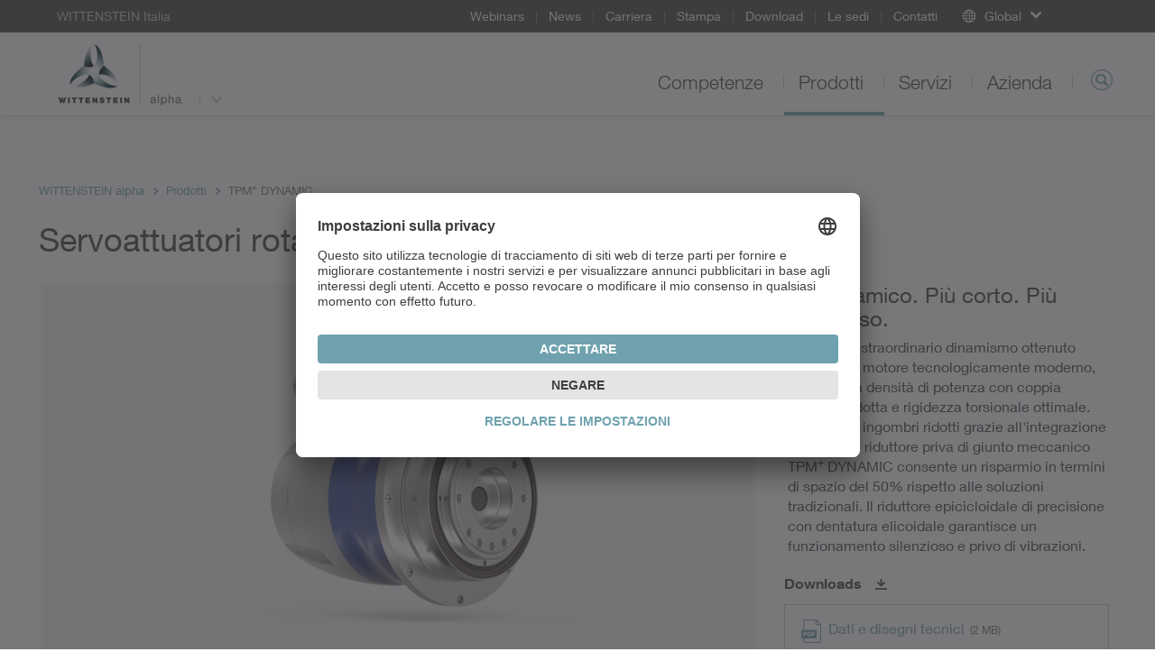

--- FILE ---
content_type: text/html; charset=utf-8
request_url: https://alpha.wittenstein.it/prodotti/servoattuatori-rotativi-tpm-dynamic/
body_size: 14581
content:
<!DOCTYPE html>
<html dir="ltr" lang="it-IT">
<head>

<meta charset="utf-8">
<!-- 
	This website is powered by TYPO3 - inspiring people to share!
	TYPO3 is a free open source Content Management Framework initially created by Kasper Skaarhoj and licensed under GNU/GPL.
	TYPO3 is copyright 1998-2026 of Kasper Skaarhoj. Extensions are copyright of their respective owners.
	Information and contribution at https://typo3.org/
-->

<base href="/">
<link rel="icon" href="/typo3conf/ext/udg_template/Resources/Public/Images/favicon.ico" type="image/vnd.microsoft.icon">
<title>Servoattuatori rotativi TPM+ DYNAMIC - WITTENSTEIN alpha</title>
<meta name="generator" content="TYPO3 CMS" />
<meta name="description" content="Servoattuatori rotativi TPM+ DYNAMIC: Più produttività, grazie a dinamicità ed efficienza Ingombri ridotti e funzionamento silenzioso." />
<meta name="twitter:card" content="summary" />
<meta name="google-site-verification" content="4QP3h74ViHp6zxC2fLDEJhF8IoFT5OPJ_AaKIf8EsCk" />


<!--[if IE 9]><link rel="stylesheet" href="/typo3conf/ext/udg_template/Resources/Public/Css/ie9.min.css?1762877135" media="all"><![endif]-->
<link rel="stylesheet" href="/typo3conf/ext/udg_template/Resources/Public/Css/ie.min.css?1762877135" media="all">
<link rel="stylesheet" href="/typo3temp/assets/compressed/merged-86059e5ca74016bc098dd33343dd8838-80038e3633a7b9f981bd71dee1a7816c.css?1762877151" media="all">



<script src="/typo3temp/assets/compressed/merged-e176a648bce68bd53b37c178ffed1456-f181fd95e1a70b9cf07c5d6dde492642.js?1762877151"></script>
<script type="text/javascript">
			            window.dataLayer = window.dataLayer || [];
			dataLayer.push({
				'pagePool': 'alpha.wittenstein.it',
				'pageArea': 'Prodotti',
				'pageCountry': '',
				'pageLanguage': '',
				'pageCategoryPath': {0: '/prodotti/servoattuatori-rotativi-tpm-dynamic/',1:'/prodotti/',2:'/prodotti/servoattuatori-rotativi-tpm-dynamic/'}
			});
		</script>

<link rel="alternate" hreflang="de-AT" href="https://www.wittenstein.at/produkte/servoattuatori-rotativi-tpm-dynamic/" />
<link rel="alternate" hreflang="de-CH" href="https://www.wittenstein.ch/produkte/servoattuatori-rotativi-tpm-dynamic/" />
<link rel="alternate" hreflang="en-GB" href="https://www.wittenstein.co.uk/products/servoattuatori-rotativi-tpm-dynamic/" />
<link rel="alternate" hreflang="en-US" href="https://alpha.wittenstein-us.com/products/servoattuatori-rotativi-tpm-dynamic/" />
<link rel="alternate" hreflang="de-DE" href="https://alpha.wittenstein.de/de-de/produkte/servoattuatori-rotativi-tpm-dynamic/" />
<link rel="alternate" hreflang="en" href="https://alpha.wittenstein.de/en-en/products/?tx_udgproducts_pi1%5Baction%5D=detail&tx_udgproducts_pi1%5Bcontroller%5D=Product&tx_udgproducts_pi1%5Bproduct%5D=2825&cHash=43e26e49ebe7a969eaf26fe4059f34b9" />
<!--18.01.2026 08:04--><!----><meta name="viewport" content="width=device-width, initial-scale=1" /><meta http-equiv="X-UA-Compatible" content="IE=edge"><!--[if lte IE 9]>            <script type="text/javascript" src="/typo3conf/ext/udg_template/Resources/Public/JavaScript/html5-ie.js"></script>
            <script type="text/javascript" src="/typo3conf/ext/udg_template/Resources/Public/JavaScript/lib/history.min.js"></script><![endif]--><script src="https://e.video-cdn.net/v2/embed.js" data-ignore="1"></script>                <script type="text/javascript">
                    (function(w,d,s,l,i){w[l]=w[l]||[];w[l].push({'gtm.start':
                                new Date().getTime(),event:'gtm.js'});var f=d.getElementsByTagName(s)[0],
                            j=d.createElement(s),dl=l!='dataLayer'?'&l='+l:'';j.async=true;j.src=
                            '//www.googletagmanager.com/gtm.js?id='+i+dl;f.parentNode.insertBefore(j,f);
                    })(window,document,'script','dataLayer','GTM-NW89FT');
                </script><script id="usercentrics-cmp" src="https://app.usercentrics.eu/browser-ui/latest/loader.js" data-settings-id="g5k1vKuc" async></script>
<link rel="canonical" href="https://alpha.wittenstein.it/prodotti/servoattuatori-rotativi-tpm-dynamic/"/>
</head>
<body class="layout_Content">
            <!-- Google Tag Manager (noscript) -->
            <noscript><iframe src="https://www.googletagmanager.com/ns.html?id=GTM-NW89FT" height="0" width="0" style="display:none;visibility:hidden"></iframe></noscript>
            <!-- End Google Tag Manager (noscript) --><html xmlns="http://www.w3.org/1999/xhtml" lang="en"
	  xmlns:f="http://typo3.org/ns/fluid/ViewHelpers"
	  xmlns:ut="http://typo3.org/ns/UdgTypo3/UdgTemplate/ViewHelpers">






		
	


    <nav class="metanavigation">

        <div class="col-xs-content">
            
		
	

            
                <div class="metanavigation__breadcrumb">
                    WITTENSTEIN Italia
                </div>
            

            <ul class="metanavigation__menu">
                
                    <li>
                        <a href="https://www.wittenstein.it/webinar/">
                        Webinars
                        </a>

                    </li>
                
                    <li>
                        <a href="https://www.wittenstein.it/azienda/news/">
                        News
                        </a>

                    </li>
                
                    <li>
                        <a href="https://www.wittenstein.it/azienda/lavora-con-noi/">
                        Carriera
                        </a>

                    </li>
                
                    <li>
                        <a href="https://www.wittenstein.it/azienda/stampa/">
                        Stampa
                        </a>

                    </li>
                
                    <li>
                        <a href="/download/">
                        Download
                        </a>

                    </li>
                
                    <li>
                        <a href="https://www.wittenstein.it/wittenstein-nel-mondo/">
                        Le sedi
                        </a>

                    </li>
                
                    <li>
                        <a href="https://www.wittenstein.it/contatti/">
                        Contatti
                        </a>

                    </li>
                
            </ul>

            


        <div class="metanavigation__dropdown language-menu-global">
            <div class="dropdown">
                <a class="dropdown-toggle dropdown-toggle--global dropdown-toggle--no-language"
                   data-toggle="dropdown"
                   role="button"
                >
                    <span class="icon-globe"></span>
                    <span class="text">Global</span>
                    <span class="caret"></span>
                </a>

                <ul class="dropdown-menu">
                    
<li><a target="_blank" href="https://www.WITTENSTEIN.at">Austria</a></li><li><a target="_blank" href="https://www.WITTENSTEIN.biz">Benelux</a></li><li><a target="_blank" href="https://www.WITTENSTEIN.com.br">Brazil</a></li><li><a target="_blank" href="https://www.WITTENSTEIN.cn">China</a></li><li><a target="_blank" href="https://www.wittenstein.cz">Czech Republic</a></li><li><a target="_blank" href="https://www.wittenstein.dk">Denmark</a></li><li><a target="_blank" href="https://www.WITTENSTEIN.fr">France</a></li><li><a target="_blank" href="https://www.WITTENSTEIN.de">Germany</a></li><li><a target="_blank" href="https://www.WITTENSTEIN.it">Italy</a></li><li><a target="_blank" href="https://www.WITTENSTEIN.jp">Japan</a></li><li><a target="_blank" href="https://www.wittenstein-us.com">North America</a></li><li><a target="_blank" href="https://www.WITTENSTEIN.ro">Romania</a></li><li><a target="_blank" href="https://WITTENSTEIN.sk">Slovakia</a></li><li><a target="_blank" href="https://www.WITTENSTEIN.es">Spain</a></li><li><a target="_blank" href="https://www.WITTENSTEIN.se">Sweden</a></li><li><a target="_blank" href="https://www.WITTENSTEIN.ch">Switzerland</a></li><li><a target="_blank" href="https://www.WITTENSTEIN.tw">Taiwan</a></li><li><a target="_blank" href="https://www.wittenstein.com.tr">Türkiye</a></li><li><a target="_blank" href="https://www.WITTENSTEIN.co.uk">United Kingdom</a></li>


                </ul>
            </div>
        </div>
    




            
        </div>
    </nav>


		<header class="head">

			<div class="col-xs-content head__mobile">
				<div class="head__col head__col--first">
					
		
				<nav class="navbar navbar-default navigation navigation--toggler">
					<button type="button" class="navbar-toggle collapsed" data-toggle="collapse" data-target="#navigation-container" aria-expanded="false">
						<span class="icon-bar"></span>
						<span class="icon-bar"></span>
						<span class="icon-bar"></span>
					</button>
				</nav>
			
	
				</div>

				<div class="head__col clearfix">
					
		<div class="dropdown groupswitch">
			
				
			
				

					<div class="groupswitch__brand">
						<a href="/">

							<picture>
								<!--[if IE 9]><video style="display: none;"><![endif]-->
								<source
									media="(min-resolution: 192dpi),
											(-webkit-min-device-pixel-ratio: 2),
											(min--moz-device-pixel-ratio: 2),
											(-o-min-device-pixel-ratio: 2/1),
											(min-device-pixel-ratio: 2),
											(min-resolution: 2dppx)"
									srcset="/typo3conf/ext/udg_template/Resources/Public/Images/BU-Logos/WSE_alpha-retina.png">
								<source
									media="(max-width: 1023px)"
									srcset="/typo3conf/ext/udg_template/Resources/Public/Images/BU-Logos/WSE_alpha-sm.png">

								<source
									media="(min-width: 1024px)"
									srcset="/typo3conf/ext/udg_template/Resources/Public/Images/BU-Logos/WSE_alpha-lg.png">
								<!--[if IE 9]></video><![endif]-->
								<img src="/typo3conf/ext/udg_template/Resources/Public/Images/BU-Logos/WSE_alpha-retina.png" alt="">
							</picture>

							<span>
								WITTENSTEIN
								
									<span class="groupswitch__subtitle">alpha</span>
								
							</span>
						</a>
					</div>

					
						
							<button type="button"
									class="dropdown-toggle"
									data-toggle="dropdown"
									aria-expanded="false">
								<span class="caret"></span>
							</button>
						
					
				
			
				
			

			
				<ul class="dropdown-menu">
					
						
							
								
									<li>
										<a href="https://www.wittenstein.it/">
											WITTENSTEIN Italia
											
										</a>
									</li>
								
							
						
					
						
							
						
					
						
							
								
									<li>
										<a href="https://cyber-motor.wittenstein.it/">
											WITTENSTEIN
											
												<span class="groupswitch__subtitle">cyber motor</span>
											
										</a>
									</li>
								
							
						
					

					
					
				</ul>
			
		</div>
	
				</div>

				<div class="head__col head__col--last">
					
		
			<div class="searchform searchform--mobile">
				<button type="button" class="icon-magnifier navbar-toggle collapsed"
					data-toggle="collapse" data-target=".searchform__form--mobile">
				</button>
			</div>
		
	
				</div>
				<div class="clearfix"></div>

				

		
				<div class="collapse navbar-collapse navigation--mobile" id="navigation-container" role="navigation">
					<ul class="nav navbar-nav">
						
							
								<li class="sub">
									<div class="menu-item">
										<a data-placement="" class="sub" tabindex="11" href="/competenze/">
											Competenze
										</a>
									</div>

									
										<div class="menu-flyout">
											
		<div class="no-margin col-xs-12">
			<div class="col-xs-content mp-push">
        
          
  
    
  


        
				
	<div class="row">
		
				<div class="col-md-3">
					<div>
						
							
<div id=c20077 class="no-margin col-xs-12 default"><div class="col-xs-content mp-push"><header id="cid-20077"><h2 class=" csc-firstHeader"><a href="/competenze/">Offerta di servizi</a></h2></header><div class="csc-textpic-text"><p>WITTENSTEIN alpha sviluppa e produce sistemi di trasmissione, controllo e regolazione per settori che richiedono la massima precisione. I nostri prodotti definiscono continuamente nuovi standard a livello mondiale.&nbsp;<a href="/competenze/">Continua...</a></p></div></div></div>


						
					</div>
				</div>
				<div class="col-md-6">
					<div class="col-md-6 middle-left">
						<div>
							
								
<div id=c20078 class="no-margin col-xs-12 default"><div class="col-xs-content mp-push"><h2 class=" csc-firstHeader"><a href="/competenze/settori-di-competenza/">Settori di competenza</a></h2><ul class="csc-menu"><li><a href="/competenze/settori-di-competenza/costruzione-macchine-e-impianti/" title="Costruzione macchine e impianti"><span>Costruzione macchine e impianti</span></a></li><li><a href="/competenze/settori-di-competenza/automotive-elettromobilita/" title="Automotive &amp; elettromobilità"><span>Automotive &amp; elettromobilità</span></a></li><li><a href="/competenze/settori-di-competenza/energia/" title="Energia"><span>Energia</span></a></li><li><a href="/competenze/settori-di-competenza/misurazione-e-controllo/" title="Misurazione e controllo"><span>Misurazione e controllo</span></a></li><li><a href="/competenze/settori-di-competenza/food-beverage/" title="Food &amp; Beverage"><span>Food &amp; Beverage</span></a></li><li><a href="https://www.wittenstein.it/competenze/settori-di-competenza/applicazioni-per-il-settore-nautico/" title="Settore nautico"><span>Settore nautico</span></a></li></ul></div></div>


							
						</div>
					</div>
					<div class="col-md-6 middle-right">
						<div>
							
								
<div id="c20075" class="no-margin col-xs-12 padding-bottom-small default"><div class="col-xs-content mp-push"><ul class="csc-menu"><li><a href="/competenze/settori-di-competenza/tecnologia-medicale/" title="Tecnologia medicale"><span>Tecnologia medicale</span></a></li><li><a href="/competenze/settori-di-competenza/beni-di-consumo/" title="Beni di consumo"><span>Beni di consumo</span></a></li><li><a href="/competenze/settori-di-competenza/healthcare-pharma/" title="Healthcare &amp; Pharma"><span>Healthcare &amp; Pharma</span></a></li><li><a href="/competenze/settori-di-competenza/intralogistica/" title="Intralogistica"><span>Intralogistica</span></a></li><li><a href="/competenze/settori-di-competenza/industria-del-divertimento/" title="Industria del divertimento"><span>Industria del divertimento</span></a></li></ul></div></div>


<div id="c20076" class="hidden-xs hidden-sm default"><div class="csc-textpic-text"><p><a href="https://www.wittenstein.it/competenze/settori-di-competenza/">Tutti i settori di competenza WITTENSTEIN&nbsp;Italia</a></p></div></div>


							
						</div>
					</div>
				</div>
			
		<div class="col-md-3">
			<div>
				
					
<div id=c20074 class="no-margin col-xs-12 default"><div class="col-xs-content mp-push"><header id="cid-20074"><h2 class=" csc-firstHeader"><a href="/competenze/applicazioni/">Applicazioni</a></h2></header><div class="ce-textpic ce-right ce-intext"><div class="ce-gallery" data-ce-columns="1" data-ce-images="1"><div class="ce-row"><div class="ce-column"><figure class="image"><picture><source media="(max-width: 600px)"
            width="600"
            srcset="/fileadmin/01-Leistungen/Anwendungen/Zimmermann/teaser-flyout-zimmermann.jpg"
            data-srcset="/fileadmin/01-Leistungen/Anwendungen/Zimmermann/teaser-flyout-zimmermann.jpg"/><source media="(max-width: 600px)"
            width="1200"
            srcset="/fileadmin/01-Leistungen/Anwendungen/Zimmermann/teaser-flyout-zimmermann.jpg"
            data-srcset="/fileadmin/01-Leistungen/Anwendungen/Zimmermann/teaser-flyout-zimmermann.jpg"/><source media="(max-width: 601px)"
            width="1195"
            srcset="/fileadmin/01-Leistungen/Anwendungen/Zimmermann/teaser-flyout-zimmermann.jpg"
            data-srcset="/fileadmin/01-Leistungen/Anwendungen/Zimmermann/teaser-flyout-zimmermann.jpg"/><source media="(max-width: 601px)"
            width="2390"
            srcset="/fileadmin/01-Leistungen/Anwendungen/Zimmermann/teaser-flyout-zimmermann.jpg"
            data-srcset="/fileadmin/01-Leistungen/Anwendungen/Zimmermann/teaser-flyout-zimmermann.jpg"/><img class="lazyloaded"
         alt=""
         src="/fileadmin/01-Leistungen/Anwendungen/Zimmermann/teaser-flyout-zimmermann.jpg"
         data-src="/fileadmin/01-Leistungen/Anwendungen/Zimmermann/teaser-flyout-zimmermann.jpg"/></picture></figure></div></div></div><div class="ce-bodytext"><p><a href="/competenze/applicazioni/zimmermann/">Una trasmissione per i compiti più complessi</a><br>Il nostro sistema pignone-cremagliera aumenta la rigidezza del sistema e la velocità della fresatrice a portale FZ 33. <a href="/competenze/applicazioni/zimmermann/">Continua...</a></p></div></div></div></div>


				
			</div>
		</div>
	</div>

			</div>
		</div>
	
										</div>
									
								</li>
							
						
							
								<li class="sub">
									<div class="menu-item">
										<a data-placement="" class="sub" tabindex="12" href="/prodotti/">
											Prodotti
										</a>
									</div>

									
										<div class="menu-flyout">
											
		<div class="no-margin col-xs-12">
			<div class="col-xs-content mp-push">
        
          
  
    
  


        
				
	<div class="row">
		
				<div class="col-md-6 two-cols-first">
					<div class="col-md-6 middle-left">
						<div>
							
								
<div id=c20344 class="no-margin col-xs-12 default"><div class="col-xs-content mp-push"><h2 class="csc-firstHeader"><a href="/prodotti/">
								Panoramica prodotti
							</a></h2><ul class="csc-menu csc-menu-def"><li><!-- category and subcategory link --><a target="_self" href="/prodotti/software-di-dimensionamento/">
					Software di dimensionamento
			</a></li><li><!-- category and subcategory link --><a target="_self" href="/prodotti/servoriduttori/">
					Servoriduttori
			</a></li><li><!-- category and subcategory link --><a target="_self" href="/prodotti/riduttori-personalizzati/">
					Riduttori personalizzati
			</a></li></ul></div></div>


							
						</div>
					</div>
					<div class="col-md-6 middle-right">
						<div>
							
								
<div id="c20342" class="no-margin col-xs-12 padding-bottom-small default"><div class="col-xs-content mp-push"><ul class="csc-menu csc-menu-def"><li><!-- category and subcategory link --><a target="_self" href="/prodotti/sistemi-lineari/">
					Sistemi lineari
			</a></li><li><!-- category and subcategory link --><a target="_self" href="/prodotti/servoattuatori/">
					Servoattuatori
			</a></li><li><!-- category and subcategory link --><a target="_self" href="/prodotti/ingranaggi/">
					Ingranaggi
			</a></li></ul></div></div>


<div id="c20347" class="hidden-xs hidden-sm default"><div class="csc-textpic-text"><p><a href="https://www.wittenstein.it/prodotti/">Tutti i prodotti WITTENSTEIN Italia</a></p></div></div>


							
						</div>
					</div>
				</div>
				<div class="col-md-3 two-cols-first">
					<div>
						
							
<div id=c119224 class="no-margin col-xs-12 default"><div class="col-xs-content mp-push"><h2 class=" csc-firstHeader">
				Focus Prodotti
			</h2><ul class="csc-menu csc-menu-def"><li><!-- page --><a target="_self" href="/cynapse/">
				cynapse<sup>®</sup> – Smart Services
			</a></li><li><!-- page --><a target="_self" href="/prodotti/alpha-linear-systems/">
				alpha Linear Systems
			</a></li><li><!-- page --><a target="_self" href="/prodotti/alpha-advanced-line/">
				alpha Advanced Line
			</a></li><li><!-- page --><a target="_self" href="/prodotti/alpha-basic-line/">
				alpha Basic Line
			</a></li><li><!-- page --><a target="_blank" href="/alpha-value-line/">
				alpha Value Line
			</a></li><li><!-- page --><a target="_self" href="/prodotti/alpha-premium-line/">
				alpha Premium Line
			</a></li><li><!-- page --><a target="_blank" href="https://www.wittenstein.it/hygienic-design/">
				Hygienic Design
			</a></li><li><!-- external URL --><a target="_blank" href="https://alpha.wittenstein.de/en-en/inira/">
				INIRA<sup>®</sup></a></li><li><!-- page --><a target="_blank" href="/premo/">
				premo<sup>®</sup></a></li></ul></div></div>


						
					</div>
				</div>
			
		<div class="col-md-3">
			<div>
				
					
<div id=c114647 class="no-margin col-xs-12 default"><div class="col-xs-content mp-push"><header id="cid-114647"><h2 class=" csc-firstHeader"><a href="/prodotti/sizing-tools/">Sizing Tools</a></h2></header><div class="ce-textpic ce-right ce-intext"><div class="ce-gallery" data-ce-columns="1" data-ce-images="1"><div class="ce-row"><div class="ce-column"><figure class="image"><a href="/prodotti/sizing-tools/"><picture><source media="(max-width: 600px)"
            width="600"
            srcset="/fileadmin/02-Produkte/Software/flyout-sizing-tools.jpg"
            data-srcset="/fileadmin/02-Produkte/Software/flyout-sizing-tools.jpg"/><source media="(max-width: 600px)"
            width="1200"
            srcset="/fileadmin/02-Produkte/Software/flyout-sizing-tools.jpg"
            data-srcset="/fileadmin/02-Produkte/Software/flyout-sizing-tools.jpg"/><source media="(max-width: 601px)"
            width="1195"
            srcset="/fileadmin/02-Produkte/Software/flyout-sizing-tools.jpg"
            data-srcset="/fileadmin/02-Produkte/Software/flyout-sizing-tools.jpg"/><source media="(max-width: 601px)"
            width="2390"
            srcset="/fileadmin/02-Produkte/Software/flyout-sizing-tools.jpg"
            data-srcset="/fileadmin/02-Produkte/Software/flyout-sizing-tools.jpg"/><img class="lazyloaded"
         alt=""
         src="/fileadmin/02-Produkte/Software/flyout-sizing-tools.jpg"
         data-src="/fileadmin/02-Produkte/Software/flyout-sizing-tools.jpg"/></picture></a></figure></div></div></div><div class="ce-bodytext"><p>Gli strumenti di progettazione di WITTENSTEIN alpha vi permettono di configurare l’intera catena cinematica.</p><p><a href="/prodotti/sizing-tools/">Vai ai nostri strumenti di progettazione</a></p></div></div></div></div>


				
			</div>
		</div>
	</div>

			</div>
		</div>
	
										</div>
									
								</li>
							
						
							
								<li class="">
									<div class="menu-item">
										<a data-placement="" tabindex="13" href="/servizi/">
											Servizi
										</a>
									</div>

									
										<div class="menu-flyout">
											
		<div class="no-margin col-xs-12">
			<div class="col-xs-content mp-push">
        
          
  
    
  


        
				
  <div class="row">
      <div class="col-xs-12 no-padding">
          <div class=" mp-push">
              
                  
<div id=c89913 class="no-margin col-xs-12 default"><div class="col-xs-content mp-push"><div class="navigation__flyout--service"><div class="row"><div class="col-xs-12 no-padding"><div class="col-xs-content mp-push"><h2 class="roofline csc-firstHeader"><a href="/servizi/">Offerta servizi</a></h2><div class="no-margin col-xs-12"><div class="row"><div class="col-md-3"><div><h2 class="csc-firstHeader"><a href="/servizi/dimensionamento/">
				Dimensionamento
		</a></h2><ul class="csc-menu csc-menu-def"><li><a href="/servizi/dimensionamento/engineering/">
						Engineering
				</a></li><li><a href="/servizi/dimensionamento/fast-lane/">
						FAST LANE
				</a></li><li><a href="/servizi/dimensionamento/software-di-dimensionamento-cymex/">
						Software di dimensionamento cymex<sup>®</sup></a></li><li><a href="/servizi/dimensionamento/cymex-select/">
						cymex<sup>®</sup> select
				</a></li><li><a href="/servizi/dimensionamento/cad-point/">
						CAD POINT
				</a></li><li><a href="/servizi/dimensionamento/consulenza/">
						Consulenza
				</a></li></ul></div></div><div class="col-md-6"><div class="col-md-6 middle-left"><div><h2 class="csc-firstHeader"><a href="/servizi/messa-in-servizio/">
				Messa in servizio
		</a></h2><ul class="csc-menu csc-menu-def"><li><a href="/servizi/messa-in-servizio/servizio-di-prelievo-e-riconsegna/">
						Servizio di prelievo e riconsegna
				</a></li><li><a href="/servizi/messa-in-servizio/installazione/">
						Installazione
				</a></li><li><a href="/servizi/messa-in-servizio/istruzioni-di-montaggio-e-operative/">
						Istruzioni di montaggio e operative
				</a></li><li><a href="/servizi/messa-in-servizio/consegna-speedline/">
						Consegna speedline<sup>®</sup></a></li></ul></div></div><div class="col-md-6 middle-right"><div><h2 class="csc-firstHeader"><a href="/servizi/manutenzione/">
				Manutenzione
		</a></h2><ul class="csc-menu csc-menu-def"><li><a href="/servizi/manutenzione/retrofitting/">
						Retrofitting
				</a></li><li><a href="/servizi/manutenzione/assistenza-h-24/">
						Assistenza h 24
				</a></li><li><a href="/servizi/manutenzione/manutenzione-e-ispezione/">
						Manutenzione e ispezione
				</a></li><li><a href="/servizi/manutenzione/riparazione/">
						Riparazione
				</a></li><li><a href="/servizi/manutenzione/cymex-statistics/">
						cymex<sup>®</sup> Statistics
				</a></li></ul></div></div></div><div class="col-md-3"><div><h2 class="csc-firstHeader"><a href="/servizi/formazione/">
				Formazione
		</a></h2><ul class="csc-menu csc-menu-def"><li><a href="/servizi/formazione/corsi-per-i-clienti/">
						Corsi per i clienti
				</a></li></ul></div></div></div></div></div></div></div></div></div></div>


              
          </div>
      </div>
  </div>

			</div>
		</div>
	
										</div>
									
								</li>
							
						
							
								<li class="">
									<div class="menu-item">
										<a data-placement="" tabindex="14" href="/azienda/">
											Azienda
										</a>
									</div>

									
										<div class="menu-flyout">
											
		<div class="no-margin col-xs-12">
			<div class="col-xs-content mp-push">
        
          
  
    
  


        
				
	<div class="row">
		
				<div class="col-md-3">
					<div>
						
							
<div id=c20424 class="no-margin col-xs-12 default"><div class="col-xs-content mp-push"><header id="cid-20424"><h2 class=" csc-firstHeader"><a href="/azienda/">L'azienda</a></h2></header><div class="csc-textpic-text"><p>WITTENSTEIN alpha sviluppa e produce sistemi di trasmissione, controllo e posizionamento per tutti i settori in cui è richiesta la massima precisione. I nostri prodotti definiscono continuamente nuovi standard a livello mondiale.&nbsp;<a href="/azienda/">Continua...</a></p></div></div></div>


						
					</div>
				</div>
				<div class="col-md-6">
					<div class="col-md-6 middle-left">
						<div>
							
								
<div id=c20423 class="no-margin col-xs-12 default"><div class="col-xs-content mp-push"><h2 class=" csc-firstHeader"><a href="https://www.wittenstein.it/azienda/gruppo-wittenstein/">Gruppo WITTENSTEIN</a></h2><ul class="csc-menu"><li><a href="https://www.wittenstein.it/azienda/storia/" title="Storia"><span>Storia</span></a></li><li><a href="https://www.wittenstein.it/azienda/la-produzione-del-futuro/" title="La produzione del futuro"><span>La produzione del futuro</span></a></li><li><a href="https://www.wittenstein.it/azienda/valori/" title="Valori"><span>Valori</span></a></li><li><a href="https://www.wittenstein.it/azienda/compliance/" title="Compliance"><span>Compliance</span></a></li><li><a href="https://www.wittenstein.it/azienda/sostenibilita/" title="Sostenibilità"><span>Sostenibilità</span></a></li><li><a href="https://www.wittenstein.it/azienda/fiere-ed-eventi/" title="Fiere ed eventi"><span>Fiere ed eventi</span></a></li></ul></div></div>


							
						</div>
					</div>
					<div class="col-md-6 middle-right">
						<div>
							
								
<div id=c20425 class="no-margin col-xs-12 default"><div class="col-xs-content mp-push"><h2 class=" csc-firstHeader"><a href="https://www.wittenstein.it/azienda/lavora-con-noi/">Lavora con noi</a></h2><ul class="csc-menu"><li><a href="/prodotti/xp-high-torque/" title="XP&lt;sup&gt;+&lt;/sup&gt; HIGH TORQUE"><span>XP&lt;sup&gt;+&lt;/sup&gt; HIGH TORQUE</span></a></li><li><a href="/prodotti/sizing-tools/" title="Sizing Tools"><span>Sizing Tools</span></a></li><li><a href="/prodotti/riduttori-a-vite-senza-fine-v-drive/" title="Riduttori a vite senza fine V-Drive"><span>Riduttori a vite senza fine V-Drive</span></a></li><li><a href="/prodotti/alpha-basic-line/" title="alpha Basic Line"><span>alpha Basic Line</span></a></li><li><a href="/prodotti/alpha-linear-systems/" title="alpha Linear Systems"><span>alpha Linear Systems</span></a></li><li><a href="/prodotti/alpha-premium-line/" title="alpha Premium Line"><span>alpha Premium Line</span></a></li></ul></div></div>


							
						</div>
					</div>
				</div>
			
		<div class="col-md-3">
			<div>
				
					
<div id=c20422 class="no-margin col-xs-12 default"><div class="col-xs-content mp-push"><header id="cid-20422"><h2 class=" csc-firstHeader"><a href="https://www.wittenstein.it/azienda/stampa/">Press</a></h2></header><div class="ce-textpic ce-right ce-intext"><div class="ce-gallery" data-ce-columns="1" data-ce-images="1"><div class="ce-row"><div class="ce-column"><figure class="image"><a href="https://www.wittenstein.it/azienda/stampa/move-il-magazine-per-i-clienti/"><picture><source media="(max-width: 600px)"
            width="600"
            srcset="/fileadmin/04-3-Presse/move-flyout.jpg"
            data-srcset="/fileadmin/04-3-Presse/move-flyout.jpg"/><source media="(max-width: 600px)"
            width="1200"
            srcset="/fileadmin/04-3-Presse/move-flyout.jpg"
            data-srcset="/fileadmin/04-3-Presse/move-flyout.jpg"/><source media="(max-width: 601px)"
            width="1195"
            srcset="/fileadmin/04-3-Presse/move-flyout.jpg"
            data-srcset="/fileadmin/04-3-Presse/move-flyout.jpg"/><source media="(max-width: 601px)"
            width="2390"
            srcset="/fileadmin/04-3-Presse/move-flyout.jpg"
            data-srcset="/fileadmin/04-3-Presse/move-flyout.jpg"/><img class="lazyloaded"
         alt=""
         src="/fileadmin/04-3-Presse/move-flyout.jpg"
         data-src="/fileadmin/04-3-Presse/move-flyout.jpg"/></picture></a></figure></div></div></div><div class="ce-bodytext"><p><a href="https://www.wittenstein.it/azienda/stampa/move-il-magazine-per-i-clienti/">Magazine per i clienti move</a><br>Attualità e informazioni da WITTENSTEIN. <a href="https://www.wittenstein.it/azienda/stampa/move-il-magazine-per-i-clienti/">Continua...</a></p></div></div></div></div>


				
			</div>
		</div>
	</div>

			</div>
		</div>
	
										</div>
									
								</li>
							
						

						<!-- add additional links -->
						
							
						

					</ul>
				</div>
			
	

 				<div class="collapse navbar-collapse searchform__form--mobile">
 					
		

			<form action="/cerca/" class="searchform__form form-inline" role="search"
				  data-suggest="/prodotti?type=7384"
				  data-custom-ui-autocomplete-class="searchform--autocomplete">
				<div class="form-group">
					<input type="text" name="q" value="" class="js-solr-q"
						   autocomplete="off"
						   placeholder="Cercare">
					<div class="searchform__error">Digitare almeno due caratteri.</div>
					<input type="hidden" name="c" value="mainsearch">
				</div>
			</form>
		
	
 				</div>
			</div>

			<div class="col-xs-content head__default">
				<div class="head__col head__col--first">
					
		<div class="dropdown groupswitch">
			
				
			
				

					<div class="groupswitch__brand">
						<a href="/">

							<picture>
								<!--[if IE 9]><video style="display: none;"><![endif]-->
								<source
									media="(min-resolution: 192dpi),
											(-webkit-min-device-pixel-ratio: 2),
											(min--moz-device-pixel-ratio: 2),
											(-o-min-device-pixel-ratio: 2/1),
											(min-device-pixel-ratio: 2),
											(min-resolution: 2dppx)"
									srcset="/typo3conf/ext/udg_template/Resources/Public/Images/BU-Logos/WSE_alpha-retina.png">
								<source
									media="(max-width: 1023px)"
									srcset="/typo3conf/ext/udg_template/Resources/Public/Images/BU-Logos/WSE_alpha-sm.png">

								<source
									media="(min-width: 1024px)"
									srcset="/typo3conf/ext/udg_template/Resources/Public/Images/BU-Logos/WSE_alpha-lg.png">
								<!--[if IE 9]></video><![endif]-->
								<img src="/typo3conf/ext/udg_template/Resources/Public/Images/BU-Logos/WSE_alpha-retina.png" alt="">
							</picture>

							<span>
								WITTENSTEIN
								
									<span class="groupswitch__subtitle">alpha</span>
								
							</span>
						</a>
					</div>

					
						
							<button type="button"
									class="dropdown-toggle"
									data-toggle="dropdown"
									aria-expanded="false">
								<span class="caret"></span>
							</button>
						
					
				
			
				
			

			
				<ul class="dropdown-menu">
					
						
							
								
									<li>
										<a href="https://www.wittenstein.it/">
											WITTENSTEIN Italia
											
										</a>
									</li>
								
							
						
					
						
							
						
					
						
							
								
									<li>
										<a href="https://cyber-motor.wittenstein.it/">
											WITTENSTEIN
											
												<span class="groupswitch__subtitle">cyber motor</span>
											
										</a>
									</li>
								
							
						
					

					
					
				</ul>
			
		</div>
	
				</div>

				<div class="head__col ">
					
		
				<ul class="nav navbar-nav navigation navigation--default">
					
						
							<li class="  sub navigation__item">
								<a class="  sub" href="/competenze/">
									Competenze
								</a>

								
									<div class="navigation__flyout">
										
		<div class="no-margin col-xs-12">
			<div class="col-xs-content mp-push">
        
          
  
    
  


        
				
	<div class="row">
		
				<div class="col-md-3">
					<div>
						
							
<div id=c20077 class="no-margin col-xs-12 default"><div class="col-xs-content mp-push"><header id="cid-20077"><h2 class=" csc-firstHeader"><a href="/competenze/">Offerta di servizi</a></h2></header><div class="csc-textpic-text"><p>WITTENSTEIN alpha sviluppa e produce sistemi di trasmissione, controllo e regolazione per settori che richiedono la massima precisione. I nostri prodotti definiscono continuamente nuovi standard a livello mondiale.&nbsp;<a href="/competenze/">Continua...</a></p></div></div></div>


						
					</div>
				</div>
				<div class="col-md-6">
					<div class="col-md-6 middle-left">
						<div>
							
								
<div id=c20078 class="no-margin col-xs-12 default"><div class="col-xs-content mp-push"><h2 class=" csc-firstHeader"><a href="/competenze/settori-di-competenza/">Settori di competenza</a></h2><ul class="csc-menu"><li><a href="/competenze/settori-di-competenza/costruzione-macchine-e-impianti/" title="Costruzione macchine e impianti"><span>Costruzione macchine e impianti</span></a></li><li><a href="/competenze/settori-di-competenza/automotive-elettromobilita/" title="Automotive &amp; elettromobilità"><span>Automotive &amp; elettromobilità</span></a></li><li><a href="/competenze/settori-di-competenza/energia/" title="Energia"><span>Energia</span></a></li><li><a href="/competenze/settori-di-competenza/misurazione-e-controllo/" title="Misurazione e controllo"><span>Misurazione e controllo</span></a></li><li><a href="/competenze/settori-di-competenza/food-beverage/" title="Food &amp; Beverage"><span>Food &amp; Beverage</span></a></li><li><a href="https://www.wittenstein.it/competenze/settori-di-competenza/applicazioni-per-il-settore-nautico/" title="Settore nautico"><span>Settore nautico</span></a></li></ul></div></div>


							
						</div>
					</div>
					<div class="col-md-6 middle-right">
						<div>
							
								
<div id="c20075" class="no-margin col-xs-12 padding-bottom-small default"><div class="col-xs-content mp-push"><ul class="csc-menu"><li><a href="/competenze/settori-di-competenza/tecnologia-medicale/" title="Tecnologia medicale"><span>Tecnologia medicale</span></a></li><li><a href="/competenze/settori-di-competenza/beni-di-consumo/" title="Beni di consumo"><span>Beni di consumo</span></a></li><li><a href="/competenze/settori-di-competenza/healthcare-pharma/" title="Healthcare &amp; Pharma"><span>Healthcare &amp; Pharma</span></a></li><li><a href="/competenze/settori-di-competenza/intralogistica/" title="Intralogistica"><span>Intralogistica</span></a></li><li><a href="/competenze/settori-di-competenza/industria-del-divertimento/" title="Industria del divertimento"><span>Industria del divertimento</span></a></li></ul></div></div>


<div id="c20076" class="hidden-xs hidden-sm default"><div class="csc-textpic-text"><p><a href="https://www.wittenstein.it/competenze/settori-di-competenza/">Tutti i settori di competenza WITTENSTEIN&nbsp;Italia</a></p></div></div>


							
						</div>
					</div>
				</div>
			
		<div class="col-md-3">
			<div>
				
					
<div id=c20074 class="no-margin col-xs-12 default"><div class="col-xs-content mp-push"><header id="cid-20074"><h2 class=" csc-firstHeader"><a href="/competenze/applicazioni/">Applicazioni</a></h2></header><div class="ce-textpic ce-right ce-intext"><div class="ce-gallery" data-ce-columns="1" data-ce-images="1"><div class="ce-row"><div class="ce-column"><figure class="image"><picture><source media="(max-width: 600px)"
            width="600"
            srcset="/fileadmin/01-Leistungen/Anwendungen/Zimmermann/teaser-flyout-zimmermann.jpg"
            data-srcset="/fileadmin/01-Leistungen/Anwendungen/Zimmermann/teaser-flyout-zimmermann.jpg"/><source media="(max-width: 600px)"
            width="1200"
            srcset="/fileadmin/01-Leistungen/Anwendungen/Zimmermann/teaser-flyout-zimmermann.jpg"
            data-srcset="/fileadmin/01-Leistungen/Anwendungen/Zimmermann/teaser-flyout-zimmermann.jpg"/><source media="(max-width: 601px)"
            width="1195"
            srcset="/fileadmin/01-Leistungen/Anwendungen/Zimmermann/teaser-flyout-zimmermann.jpg"
            data-srcset="/fileadmin/01-Leistungen/Anwendungen/Zimmermann/teaser-flyout-zimmermann.jpg"/><source media="(max-width: 601px)"
            width="2390"
            srcset="/fileadmin/01-Leistungen/Anwendungen/Zimmermann/teaser-flyout-zimmermann.jpg"
            data-srcset="/fileadmin/01-Leistungen/Anwendungen/Zimmermann/teaser-flyout-zimmermann.jpg"/><img class="lazyloaded"
         alt=""
         src="/fileadmin/01-Leistungen/Anwendungen/Zimmermann/teaser-flyout-zimmermann.jpg"
         data-src="/fileadmin/01-Leistungen/Anwendungen/Zimmermann/teaser-flyout-zimmermann.jpg"/></picture></figure></div></div></div><div class="ce-bodytext"><p><a href="/competenze/applicazioni/zimmermann/">Una trasmissione per i compiti più complessi</a><br>Il nostro sistema pignone-cremagliera aumenta la rigidezza del sistema e la velocità della fresatrice a portale FZ 33. <a href="/competenze/applicazioni/zimmermann/">Continua...</a></p></div></div></div></div>


				
			</div>
		</div>
	</div>

			</div>
		</div>
	
									</div>
								
							</li>
						
					
						
							<li class="current active sub navigation__item">
								<a class="current active sub" href="/prodotti/">
									Prodotti
								</a>

								
									<div class="navigation__flyout">
										
		<div class="no-margin col-xs-12">
			<div class="col-xs-content mp-push">
        
          
  
    
  


        
				
	<div class="row">
		
				<div class="col-md-6 two-cols-first">
					<div class="col-md-6 middle-left">
						<div>
							
								
<div id=c20344 class="no-margin col-xs-12 default"><div class="col-xs-content mp-push"><h2 class="csc-firstHeader"><a href="/prodotti/">
								Panoramica prodotti
							</a></h2><ul class="csc-menu csc-menu-def"><li><!-- category and subcategory link --><a target="_self" href="/prodotti/software-di-dimensionamento/">
					Software di dimensionamento
			</a></li><li><!-- category and subcategory link --><a target="_self" href="/prodotti/servoriduttori/">
					Servoriduttori
			</a></li><li><!-- category and subcategory link --><a target="_self" href="/prodotti/riduttori-personalizzati/">
					Riduttori personalizzati
			</a></li></ul></div></div>


							
						</div>
					</div>
					<div class="col-md-6 middle-right">
						<div>
							
								
<div id="c20342" class="no-margin col-xs-12 padding-bottom-small default"><div class="col-xs-content mp-push"><ul class="csc-menu csc-menu-def"><li><!-- category and subcategory link --><a target="_self" href="/prodotti/sistemi-lineari/">
					Sistemi lineari
			</a></li><li><!-- category and subcategory link --><a target="_self" href="/prodotti/servoattuatori/">
					Servoattuatori
			</a></li><li><!-- category and subcategory link --><a target="_self" href="/prodotti/ingranaggi/">
					Ingranaggi
			</a></li></ul></div></div>


<div id="c20347" class="hidden-xs hidden-sm default"><div class="csc-textpic-text"><p><a href="https://www.wittenstein.it/prodotti/">Tutti i prodotti WITTENSTEIN Italia</a></p></div></div>


							
						</div>
					</div>
				</div>
				<div class="col-md-3 two-cols-first">
					<div>
						
							
<div id=c119224 class="no-margin col-xs-12 default"><div class="col-xs-content mp-push"><h2 class=" csc-firstHeader">
				Focus Prodotti
			</h2><ul class="csc-menu csc-menu-def"><li><!-- page --><a target="_self" href="/cynapse/">
				cynapse<sup>®</sup> – Smart Services
			</a></li><li><!-- page --><a target="_self" href="/prodotti/alpha-linear-systems/">
				alpha Linear Systems
			</a></li><li><!-- page --><a target="_self" href="/prodotti/alpha-advanced-line/">
				alpha Advanced Line
			</a></li><li><!-- page --><a target="_self" href="/prodotti/alpha-basic-line/">
				alpha Basic Line
			</a></li><li><!-- page --><a target="_blank" href="/alpha-value-line/">
				alpha Value Line
			</a></li><li><!-- page --><a target="_self" href="/prodotti/alpha-premium-line/">
				alpha Premium Line
			</a></li><li><!-- page --><a target="_blank" href="https://www.wittenstein.it/hygienic-design/">
				Hygienic Design
			</a></li><li><!-- external URL --><a target="_blank" href="https://alpha.wittenstein.de/en-en/inira/">
				INIRA<sup>®</sup></a></li><li><!-- page --><a target="_blank" href="/premo/">
				premo<sup>®</sup></a></li></ul></div></div>


						
					</div>
				</div>
			
		<div class="col-md-3">
			<div>
				
					
<div id=c114647 class="no-margin col-xs-12 default"><div class="col-xs-content mp-push"><header id="cid-114647"><h2 class=" csc-firstHeader"><a href="/prodotti/sizing-tools/">Sizing Tools</a></h2></header><div class="ce-textpic ce-right ce-intext"><div class="ce-gallery" data-ce-columns="1" data-ce-images="1"><div class="ce-row"><div class="ce-column"><figure class="image"><a href="/prodotti/sizing-tools/"><picture><source media="(max-width: 600px)"
            width="600"
            srcset="/fileadmin/02-Produkte/Software/flyout-sizing-tools.jpg"
            data-srcset="/fileadmin/02-Produkte/Software/flyout-sizing-tools.jpg"/><source media="(max-width: 600px)"
            width="1200"
            srcset="/fileadmin/02-Produkte/Software/flyout-sizing-tools.jpg"
            data-srcset="/fileadmin/02-Produkte/Software/flyout-sizing-tools.jpg"/><source media="(max-width: 601px)"
            width="1195"
            srcset="/fileadmin/02-Produkte/Software/flyout-sizing-tools.jpg"
            data-srcset="/fileadmin/02-Produkte/Software/flyout-sizing-tools.jpg"/><source media="(max-width: 601px)"
            width="2390"
            srcset="/fileadmin/02-Produkte/Software/flyout-sizing-tools.jpg"
            data-srcset="/fileadmin/02-Produkte/Software/flyout-sizing-tools.jpg"/><img class="lazyloaded"
         alt=""
         src="/fileadmin/02-Produkte/Software/flyout-sizing-tools.jpg"
         data-src="/fileadmin/02-Produkte/Software/flyout-sizing-tools.jpg"/></picture></a></figure></div></div></div><div class="ce-bodytext"><p>Gli strumenti di progettazione di WITTENSTEIN alpha vi permettono di configurare l’intera catena cinematica.</p><p><a href="/prodotti/sizing-tools/">Vai ai nostri strumenti di progettazione</a></p></div></div></div></div>


				
			</div>
		</div>
	</div>

			</div>
		</div>
	
									</div>
								
							</li>
						
					
						
							<li class="   navigation__item">
								<a class="  " href="/servizi/">
									Servizi
								</a>

								
									<div class="navigation__flyout">
										
		<div class="no-margin col-xs-12">
			<div class="col-xs-content mp-push">
        
          
  
    
  


        
				
  <div class="row">
      <div class="col-xs-12 no-padding">
          <div class=" mp-push">
              
                  
<div id=c89913 class="no-margin col-xs-12 default"><div class="col-xs-content mp-push"><div class="navigation__flyout--service"><div class="row"><div class="col-xs-12 no-padding"><div class="col-xs-content mp-push"><h2 class="roofline csc-firstHeader"><a href="/servizi/">Offerta servizi</a></h2><div class="no-margin col-xs-12"><div class="row"><div class="col-md-3"><div><h2 class="csc-firstHeader"><a href="/servizi/dimensionamento/">
				Dimensionamento
		</a></h2><ul class="csc-menu csc-menu-def"><li><a href="/servizi/dimensionamento/engineering/">
						Engineering
				</a></li><li><a href="/servizi/dimensionamento/fast-lane/">
						FAST LANE
				</a></li><li><a href="/servizi/dimensionamento/software-di-dimensionamento-cymex/">
						Software di dimensionamento cymex<sup>®</sup></a></li><li><a href="/servizi/dimensionamento/cymex-select/">
						cymex<sup>®</sup> select
				</a></li><li><a href="/servizi/dimensionamento/cad-point/">
						CAD POINT
				</a></li><li><a href="/servizi/dimensionamento/consulenza/">
						Consulenza
				</a></li></ul></div></div><div class="col-md-6"><div class="col-md-6 middle-left"><div><h2 class="csc-firstHeader"><a href="/servizi/messa-in-servizio/">
				Messa in servizio
		</a></h2><ul class="csc-menu csc-menu-def"><li><a href="/servizi/messa-in-servizio/servizio-di-prelievo-e-riconsegna/">
						Servizio di prelievo e riconsegna
				</a></li><li><a href="/servizi/messa-in-servizio/installazione/">
						Installazione
				</a></li><li><a href="/servizi/messa-in-servizio/istruzioni-di-montaggio-e-operative/">
						Istruzioni di montaggio e operative
				</a></li><li><a href="/servizi/messa-in-servizio/consegna-speedline/">
						Consegna speedline<sup>®</sup></a></li></ul></div></div><div class="col-md-6 middle-right"><div><h2 class="csc-firstHeader"><a href="/servizi/manutenzione/">
				Manutenzione
		</a></h2><ul class="csc-menu csc-menu-def"><li><a href="/servizi/manutenzione/retrofitting/">
						Retrofitting
				</a></li><li><a href="/servizi/manutenzione/assistenza-h-24/">
						Assistenza h 24
				</a></li><li><a href="/servizi/manutenzione/manutenzione-e-ispezione/">
						Manutenzione e ispezione
				</a></li><li><a href="/servizi/manutenzione/riparazione/">
						Riparazione
				</a></li><li><a href="/servizi/manutenzione/cymex-statistics/">
						cymex<sup>®</sup> Statistics
				</a></li></ul></div></div></div><div class="col-md-3"><div><h2 class="csc-firstHeader"><a href="/servizi/formazione/">
				Formazione
		</a></h2><ul class="csc-menu csc-menu-def"><li><a href="/servizi/formazione/corsi-per-i-clienti/">
						Corsi per i clienti
				</a></li></ul></div></div></div></div></div></div></div></div></div></div>


              
          </div>
      </div>
  </div>

			</div>
		</div>
	
									</div>
								
							</li>
						
					
						
							<li class="   navigation__item">
								<a class="  " href="/azienda/">
									Azienda
								</a>

								
									<div class="navigation__flyout">
										
		<div class="no-margin col-xs-12">
			<div class="col-xs-content mp-push">
        
          
  
    
  


        
				
	<div class="row">
		
				<div class="col-md-3">
					<div>
						
							
<div id=c20424 class="no-margin col-xs-12 default"><div class="col-xs-content mp-push"><header id="cid-20424"><h2 class=" csc-firstHeader"><a href="/azienda/">L'azienda</a></h2></header><div class="csc-textpic-text"><p>WITTENSTEIN alpha sviluppa e produce sistemi di trasmissione, controllo e posizionamento per tutti i settori in cui è richiesta la massima precisione. I nostri prodotti definiscono continuamente nuovi standard a livello mondiale.&nbsp;<a href="/azienda/">Continua...</a></p></div></div></div>


						
					</div>
				</div>
				<div class="col-md-6">
					<div class="col-md-6 middle-left">
						<div>
							
								
<div id=c20423 class="no-margin col-xs-12 default"><div class="col-xs-content mp-push"><h2 class=" csc-firstHeader"><a href="https://www.wittenstein.it/azienda/gruppo-wittenstein/">Gruppo WITTENSTEIN</a></h2><ul class="csc-menu"><li><a href="https://www.wittenstein.it/azienda/storia/" title="Storia"><span>Storia</span></a></li><li><a href="https://www.wittenstein.it/azienda/la-produzione-del-futuro/" title="La produzione del futuro"><span>La produzione del futuro</span></a></li><li><a href="https://www.wittenstein.it/azienda/valori/" title="Valori"><span>Valori</span></a></li><li><a href="https://www.wittenstein.it/azienda/compliance/" title="Compliance"><span>Compliance</span></a></li><li><a href="https://www.wittenstein.it/azienda/sostenibilita/" title="Sostenibilità"><span>Sostenibilità</span></a></li><li><a href="https://www.wittenstein.it/azienda/fiere-ed-eventi/" title="Fiere ed eventi"><span>Fiere ed eventi</span></a></li></ul></div></div>


							
						</div>
					</div>
					<div class="col-md-6 middle-right">
						<div>
							
								
<div id=c20425 class="no-margin col-xs-12 default"><div class="col-xs-content mp-push"><h2 class=" csc-firstHeader"><a href="https://www.wittenstein.it/azienda/lavora-con-noi/">Lavora con noi</a></h2><ul class="csc-menu"><li><a href="/prodotti/xp-high-torque/" title="XP&lt;sup&gt;+&lt;/sup&gt; HIGH TORQUE"><span>XP&lt;sup&gt;+&lt;/sup&gt; HIGH TORQUE</span></a></li><li><a href="/prodotti/sizing-tools/" title="Sizing Tools"><span>Sizing Tools</span></a></li><li><a href="/prodotti/riduttori-a-vite-senza-fine-v-drive/" title="Riduttori a vite senza fine V-Drive"><span>Riduttori a vite senza fine V-Drive</span></a></li><li><a href="/prodotti/alpha-basic-line/" title="alpha Basic Line"><span>alpha Basic Line</span></a></li><li><a href="/prodotti/alpha-linear-systems/" title="alpha Linear Systems"><span>alpha Linear Systems</span></a></li><li><a href="/prodotti/alpha-premium-line/" title="alpha Premium Line"><span>alpha Premium Line</span></a></li></ul></div></div>


							
						</div>
					</div>
				</div>
			
		<div class="col-md-3">
			<div>
				
					
<div id=c20422 class="no-margin col-xs-12 default"><div class="col-xs-content mp-push"><header id="cid-20422"><h2 class=" csc-firstHeader"><a href="https://www.wittenstein.it/azienda/stampa/">Press</a></h2></header><div class="ce-textpic ce-right ce-intext"><div class="ce-gallery" data-ce-columns="1" data-ce-images="1"><div class="ce-row"><div class="ce-column"><figure class="image"><a href="https://www.wittenstein.it/azienda/stampa/move-il-magazine-per-i-clienti/"><picture><source media="(max-width: 600px)"
            width="600"
            srcset="/fileadmin/04-3-Presse/move-flyout.jpg"
            data-srcset="/fileadmin/04-3-Presse/move-flyout.jpg"/><source media="(max-width: 600px)"
            width="1200"
            srcset="/fileadmin/04-3-Presse/move-flyout.jpg"
            data-srcset="/fileadmin/04-3-Presse/move-flyout.jpg"/><source media="(max-width: 601px)"
            width="1195"
            srcset="/fileadmin/04-3-Presse/move-flyout.jpg"
            data-srcset="/fileadmin/04-3-Presse/move-flyout.jpg"/><source media="(max-width: 601px)"
            width="2390"
            srcset="/fileadmin/04-3-Presse/move-flyout.jpg"
            data-srcset="/fileadmin/04-3-Presse/move-flyout.jpg"/><img class="lazyloaded"
         alt=""
         src="/fileadmin/04-3-Presse/move-flyout.jpg"
         data-src="/fileadmin/04-3-Presse/move-flyout.jpg"/></picture></a></figure></div></div></div><div class="ce-bodytext"><p><a href="https://www.wittenstein.it/azienda/stampa/move-il-magazine-per-i-clienti/">Magazine per i clienti move</a><br>Attualità e informazioni da WITTENSTEIN. <a href="https://www.wittenstein.it/azienda/stampa/move-il-magazine-per-i-clienti/">Continua...</a></p></div></div></div></div>


				
			</div>
		</div>
	</div>

			</div>
		</div>
	
									</div>
								
							</li>
						
					
				</ul>
			
	
					
		
			<div class="searchform searchform--default">
				<button type="button" class="icon-magnifier_in_circle"></button>
				
		

			<form action="/cerca/" class="searchform__form form-inline" role="search"
				  data-suggest="/prodotti?type=7384"
				  data-custom-ui-autocomplete-class="searchform--autocomplete">
				<div class="form-group">
					<input type="text" name="q" value="" class="js-solr-q"
						   autocomplete="off"
						   placeholder="Cercare">
					<div class="searchform__error">Digitare almeno due caratteri.</div>
					<input type="hidden" name="c" value="mainsearch">
				</div>
			</form>
		
	
			</div>
		
	
				</div>
				<div class="clearfix"></div>
			</div>
		</header>
	

<div class="bg-overlay"></div>

<div id="page-wrapper" class="container">

	<!--TYPO3SEARCH_begin-->
	<section class="content">
		
		<div class="row">
			<div class="no-padding">
				<div class="col-md-12 no-padding">
					<div class="inhalt">
						




						
<div id="c20340" class="product-overview-container default clearfix"><div class="product-detail"><div class="row breadcrumb-container lightgray hidden-xs"><div class="col-xs-12"><div class="col-xs-content mp-push"><ul class="breadcrumb"><li class="active sub"><a href="/" title="WITTENSTEIN alpha" class="active sub">WITTENSTEIN alpha</a></li><li class="active sub current"><a href="/prodotti/" class="active sub current">Prodotti</a></li><li class="active current last">TPM<sup>+</sup> DYNAMIC</li></ul></div></div></div><!-- Allgemeine Produktinformationen --><div class="product-info col-md-12 col-sm-12 col-xs-12"><div class="col-xs-content mp-push"><h1 class="product-header">
                Servoattuatori rotativi TPM<sup>+</sup> DYNAMIC
            </h1><!-- slider --><div class="product-media col-md-8 col-sm-12 col-xs-12"><div class="mediaelement-slider"><!-- Bx Slider --><ul class="bxslider"><!-- image --><li><div class="image-desc"><a rel="media-slider" href="/prodotti/turntable.html?tx_udgmediathek_pi1%5Baction%5D=showImage&amp;tx_udgmediathek_pi1%5Bcontroller%5D=Mediathek&amp;tx_udgmediathek_pi1%5Bcount%5D=1&amp;tx_udgmediathek_pi1%5Bmedia%5D=129618&amp;tx_udgmediathek_pi1%5Bnav%5D=1&amp;tx_udgmediathek_pi1%5BproductName%5D=Servoattuatori%2520rotativi%2520TPM%253Csup%253E%252B%253C%252Fsup%253E%2520DYNAMIC&amp;cHash=2e42e706c7f13aaa57402cd353badf14" data-fancybox-type="ajax"><img src="/fileadmin/_processed_/e/3/csm_servoaktuator-tpm-dynamic-2020_1b09a76812.jpg" width="790" height="445" alt="" /></a></div><div class="description"><p>TPM<sup>+</sup> DYNAMIC: dinamica in ingombri ridotti e alta silenziosità. Attuatore con riduttore bistadio per applicazioni principalmente rotative</p></div></li></ul></div></div><!-- Produktinformationen und Downloads --><div class="col-md-4 col-xs-12 col-sm-12"><div class="product-desc col-md-12 col-xs-12 col-sm-6"><div class="product-desc-headline"><h2>
                            
                                Più dinamico. Più corto. Più silenzioso.
                            
                        </h2></div><p>Scoprite lo straordinario dinamismo ottenuto grazie a un motore tecnologicamente moderno, dall'elevata densità di potenza con coppia inerziale ridotta e rigidezza torsionale ottimale. Sfruttategli ingombri ridotti grazie all'integrazione di motore e riduttore priva di giunto meccanico TPM<sup>+</sup> DYNAMIC consente un risparmio in termini di spazio del 50% rispetto alle soluzioni tradizionali. Il riduttore epicicloidale di precisione con dentatura elicoidale garantisce un funzionamento silenzioso e privo di vibrazioni.</p></div><div class="product-downloads col-md-12 col-xs-12 col-sm-6"><h3>
                            Downloads
                        </h3><ul><li><span class="download-icon"><img src="/typo3conf/ext/udg_template/Resources/Public/Svg/file_extension/pdf.svg" width="26" height="26" alt="" /></span><span class="download-link"><a target="_blank" href="https://www.wittenstein.de/download/alpha-mechatronic-systems-tpm-it.pdf">Dati e disegni tecnici</a><span class="download-size">
													&nbsp;(2 MB)
												</span></span></li><li><span class="download-icon"><img src="/typo3conf/ext/udg_template/Resources/Public/Svg/file_extension/pdf.svg" width="26" height="26" alt="" /></span><span class="download-link"><a target="_blank" href="https://www.wittenstein.de/download/alpha-mechatronic-systems-it.pdf">Catalogo alpha Mechatronic Systems</a><span class="download-size">
													&nbsp;(13 MB)
												</span></span></li><li><span class="download-icon"><img src="/typo3conf/ext/udg_template/Resources/Public/Svg/file_extension/default.svg" width="26" height="26" alt="" /></span><span class="download-link"><a target="_blank" href="https://cad-point.wittenstein-group.com/de/RotaryActuatorDetails/TPM">Ordering code / CAD data TPM<sup>+</sup> dynamic</a></span></li><li><span class="download-icon"><img src="/typo3conf/ext/udg_template/Resources/Public/Svg/file_extension/pdf.svg" width="26" height="26" alt="" /></span><span class="download-link"><a target="_blank" href="https://www.wittenstein.de/download/operating-manual-tpm-plus-it.pdf">Documentazione tecnica (incluso manuale operativo)</a><span class="download-size">
													&nbsp;(1 MB)
												</span></span></li><li><span class="download-icon"><img src="/typo3conf/ext/udg_template/Resources/Public/Svg/file_extension/default.svg" width="26" height="26" alt="" /></span><span class="download-link"><a target="_blank" href="https://www.youtube.com/watch?v=aboF_O6H0KI">Start-up video premo<sup>®</sup> & TPM<sup>+</sup></a></span></li></ul></div></div></div></div><!-- Beratung & Engineering --><div class="product-advice-contact layout-84 col-md-12 col-xs-12 col-sm-12"><div class="col-xs-content mp-push"><div class="col-md-7 col-xs-12 col-sm-12"><div class="contact-teaser"><div id=c503 class="no-margin col-xs-12 default"><div class="col-xs-content mp-push"><header id="cid-503"><h1 class=" csc-firstHeader">
				Soluzioni personalizzate
			</h1></header><div class="ce-textpic ce-center ce-above"><div class="ce-gallery" data-ce-columns="1" data-ce-images="1"><div class="ce-outer"><div class="ce-inner"><div class="ce-row"><div class="ce-column"><figure class="image"><picture><source media="(max-width: 600px)"
            width="600"
            srcset="/fileadmin/Meta-Visuals/Kontakt/kundenindividuelle-loesungen.jpg"
            data-srcset="/fileadmin/Meta-Visuals/Kontakt/kundenindividuelle-loesungen.jpg"/><source media="(max-width: 600px)"
            width="1200"
            srcset="/fileadmin/Meta-Visuals/Kontakt/kundenindividuelle-loesungen.jpg"
            data-srcset="/fileadmin/Meta-Visuals/Kontakt/kundenindividuelle-loesungen.jpg"/><source media="(max-width: 601px)"
            width="1195"
            srcset="/fileadmin/Meta-Visuals/Kontakt/kundenindividuelle-loesungen.jpg"
            data-srcset="/fileadmin/Meta-Visuals/Kontakt/kundenindividuelle-loesungen.jpg"/><source media="(max-width: 601px)"
            width="2390"
            srcset="/fileadmin/Meta-Visuals/Kontakt/kundenindividuelle-loesungen.jpg"
            data-srcset="/fileadmin/Meta-Visuals/Kontakt/kundenindividuelle-loesungen.jpg"/><img class="lazyloaded"
         alt=""
         src="/fileadmin/Meta-Visuals/Kontakt/kundenindividuelle-loesungen.jpg"
         data-src="/fileadmin/Meta-Visuals/Kontakt/kundenindividuelle-loesungen.jpg"/></picture></figure></div></div></div></div></div><div class="ce-bodytext"><p>Avete domande sulle nostre soluzioni o desidertate una consulenza personalizzata?   Approfittate della nostra esperienza pluriennale, della grande competenza  tecnica del nostro Team e di una vasta offerta di servizi. Contattateci.
</p><p><a href="https://www.wittenstein.it/contatti/" class="button_1">Modulo contatti</a></p></div></div></div></div></div></div><div class="col-md-1"></div><div class="col-md-4 col-xs-12 col-sm-12"><div class="contact-person"><div id=c31070 class="no-margin col-xs-12 default"><div class="col-xs-content mp-push"><div class="contactperson no-padding-left  contactperson__layout-"><div class="csc-textpic-text"><div class="contactperson-img"><img class="lazyload" alt="WITTENSTEIN S.P.A. - Via Giosuè Carducci 125" data-src="/fileadmin/Meta-Visuals/BU-Logos/logo-wittenstein-gruppe.png" width="90" height="100" /></div><div class="contactperson-info"><p class="contactperson-name"><span>
			WITTENSTEIN S.P.A.
		</span></p><p>Via Giosuè Carducci 125</p><p>20099 Sesto San Giovanni MI</p></div><div class="contactperson-contact"><p class="phone">+39 02 241357-1</p><p class="email"><a href="mailto:info[at]wittenstein.it">
					info@wittenstein.it
				</a></p><p class="www"><a href="https://www.wittenstein.it">www.wittenstein.it</a></p></div></div><div class="clearfix"></div></div></div></div></div></div></div></div><!-- Tabs --><div class="product-details col-md-12 col-xs-12 col-sm-12"><div class="col-xs-content mp-push"><div class="col-md-12 col-sm-12 col-xs-12"><div class="tab-navigation" data-tabs="product"><div class="tab-menu"><ul><li>
                                        
                                                Dati tecnici
                                            
                                    </li><li>
                                        
                                                Opzioni disponibili
                                            
                                    </li></ul></div><div class="tab-content col-xs-12"><div class="content clearfix"><table class="contenttable"><tbody><tr><th style="text-align:left">Tipo prodotto</th><th style="text-align:left">&nbsp;</th><th>TPM<sup>+</sup> DYNAMIC</th></tr><tr><td>Rapporto di riduzione</td><td>&nbsp;</td><td style="text-align:center">16 - 91</td></tr><tr><td rowspan="1">Numero di taglie</td><td rowspan="1">&nbsp;</td><td rowspan="1" style="text-align:center">5</td></tr><tr><td><p>Gioco torsionale massimo <sup>c)</sup></p></td><td>j<sub>t</sub> [arcmin]</td><td style="text-align:center">Standard 			<p>≤ 3</p><p>Ridotto</p><p>≤ 1</p></td></tr><tr><td rowspan="1">Coppia max.</td><td rowspan="1">T<sub>2a</sub> [Nm]</td><td rowspan="1" style="text-align:center">30 - 1300</td></tr><tr><td>Velocità max. in uscita</td><td>n<sub>2Max</sub> [rpm]</td><td style="text-align:center">375</td></tr><tr><td>Rigidezza torsionale</td><td>C<sub>t21</sub> [Nm/arcmin]</td><td style="text-align:center">465</td></tr><tr><td>Coppia di ribaltamento max.</td><td>M<sub>2KMax</sub> [Nm]</td><td style="text-align:center">3280</td></tr><tr><td>Tensione di esercizio</td><td>U<sub>D</sub> [V DC]</td><td style="text-align:center">320/560&nbsp;</td></tr></tbody></table><p><sup>c)</sup> Riferito alla taglia di riferimento</p><p class="info_link"><a target="_blank" href="https://cad-point.wittenstein-group.com/de/RotaryActuatorDetails/TPM">
                    Panoramica dettagliata per taglia
                </a></p></div><div class="content clearfix"><table class="contenttable"><tbody><tr><td>Freno di stazionamento</td><td style="text-align:center">✓</td></tr><tr><td><strong>Varianti uscita</strong></td><td style="text-align:center">&nbsp;</td></tr><tr><td>Flangia</td><td style="text-align:center">✓</td></tr><tr><td><p>Predisposizione sistema lineare</p></td><td style="text-align:center">✓</td></tr><tr><td><p><strong>Esecuzione</strong></p></td><td>&nbsp;</td></tr><tr><td>Lubrificazione per settore alimentare <sup>a) b)</sup></td><td style="text-align:center">✓</td></tr><tr><td>Resistente alla corrosione&nbsp;<sup>a) b)</sup></td><td style="text-align:center">✓</td></tr><tr><td><strong>Configurazioni</strong></td><td style="text-align:center">&nbsp;</td></tr><tr><td>Sistema lineare (pignone / cremagliera)</td><td style="text-align:center">✓</td></tr><tr><td><strong>Accessori </strong>(per ulteriori informazioni consultare le corrispondenti pagine del prodotto)</td><td style="text-align:center">&nbsp;</td></tr><tr><td>Giunto</td><td style="text-align:center">✓</td></tr><tr><td>Cavo potenza, cavo segnale, cavo ibrido</td><td style="text-align:center">✓</td></tr></tbody></table><p><sup>a)</sup> Prestazioni ridotte: dati tecnici disponibili a richiesta</p><p><sup>b) </sup>Contattare WITTENSTEIN alpha</p></div></div></div></div></div></div><!-- show alternative teasers --><!-- Mediathek --><!-- Anwendungen --><div class="teasers-application lightgrey1 col-md-12 col-sm-12 col-is-12 col-xs-12"><div class="col-xs-content mp-push"><div class="col-md-12 col-sm-12 col-xs-12"><div class="teaser-application-headline"><h1>Applicazioni</h1></div></div><div class="col-md-12 col-xs-12 col-sm-12"><div class="slider teaser-slider"><div class="teaser-application"><div class="teaser arrow-teaser col-md-4 col-sm-6 col-xs-12"><div><a target="_top" href="/competenze/applicazioni/seckler/"><div class="teaser-img"><picture><!--[if IE 9]><video style="display: none;"><![endif]--><!--[if IE 9]></video><![endif]--><img class="lazyload" data-src="/fileadmin/01-Leistungen/Anwendungen/Seckler/teaser-anwendung-seckler.jpg"   alt="" ></picture></div><div class="teaser-text border"><h3>
			Maggiore dinamica durante la sbavatura
		</h3><div class="text hidden-xs"><p>I nostri servoattuatori contribuiscono ad aumentare la produttività della sbavatrice a spazzole SECKLER deburo.</p></div></div></a></div></div></div><div class="teaser-application"><div class="teaser arrow-teaser col-md-4 col-sm-6 col-xs-12"><div><a target="_self" href="/competenze/applicazioni/hastamat/"><div class="teaser-img"><picture><!--[if IE 9]><video style="display: none;"><![endif]--><!--[if IE 9]></video><![endif]--><img class="lazyload" data-src="/fileadmin/01-Leistungen/Anwendungen/Hastamat/anwendung-hastamat-teaser.jpg"   alt="" ></picture></div><div class="teaser-text border"><h3>
			Riempire e confezionare 4 contenitori al secondo
		</h3><div class="text hidden-xs"><p>Grazie ai nostri servoattuatori TPM<sup>+</sup> la macchina RM-270 di HASTAMAT's lavora  a 250 cicli al minuto con la massima affidabilità.</p></div></div></a></div></div></div></div></div></div></div><!-- show linked content elements --><div class="clearfix"></div><div class="product__contentelement clearfix"><div class="no-margin col-xs-12"><div class="col-xs-content mp-push"><header id="cid-129157"><h1 class=" csc-firstHeader">
				I benefici
			</h1></header><div class="row"><div class="col-xs-12 no-padding"><div class="col-xs-content mp-push"><div class="no-margin col-xs-12"><div class="col-xs-content mp-push"><div class="tiles" data-timer="0" data-interval=""><div class="col-md-4 col-sm-4 col-is-6 col-xs-12"><div class="tile clearfix"><div id=c129159 class="no-margin col-xs-12 default"><div class="col-xs-content mp-push"><header id="cid-129159"><h2 class=" csc-firstHeader">
				Macchine con ingombri ridotti
			</h2></header><div class="csc-textpic-text"><p>La ridotta lunghezza di montaggio dei servoattuatori contribuisce a rendere più compatto il design di macchine e impianti</p></div></div></div></div></div><div class="col-md-4 col-sm-4 col-is-6 col-xs-12"><div class="tile clearfix"><div id=c129160 class="no-margin col-xs-12 default"><div class="col-xs-content mp-push"><header id="cid-129160"><h2 class=" csc-firstHeader">
				Migliore efficienza
			</h2></header><div class="csc-textpic-text"><p>Il basso momento di inerzia e l'alta densità di potenza permettono un migliore utilizzo dell'energia erogata</p></div></div></div></div></div><div class="col-md-4 col-sm-4 col-is-6 col-xs-12"><div class="tile clearfix"><div id=c129161 class="no-margin col-xs-12 default"><div class="col-xs-content mp-push"><header id="cid-129161"><h2 class=" csc-firstHeader">
				Aumento della produttività
			</h2></header><div class="csc-textpic-text"><p>L'incremento in rigidità e dinamica consente di ottenere un rendimento più elevato della vostra macchina</p></div></div></div></div></div></div></div></div></div></div></div></div></div></div><div class="product__contentelement clearfix"><div id=c129166 class="no-margin col-xs-12 default"><div class="col-xs-content mp-push"><header id="cid-129166"><h1 class=" csc-firstHeader">
				Il nostro know-how – I vostri vantaggi
			</h1></header><div class="tx-udghotspot-wrapper"><div class="hotspot-show-wrapper "><div class="row"><div class="col-xs-12"><div><div class="row"><div class="col-md-6 col-md-offset-3"><p class="description">The TPM<sup>+</sup> product family is convincing. With its dynamics, torque and torsional rigidity!

In combination with extremely short overall lengths and high power density, this ensures greater operating efficiency in all your production applications.</p></div></div><div class="hotspot-image slider-hotspot-image hotspots-visible-is"><!-- same maxWidth as in Templates/Backend/Editor.html --><img src="/fileadmin/02-Produkte/Rotative-Servoaktuatoren/TPM/servoaktuator-tpm-dynamic-2020-hotspot.jpg" width="1180" height="431" alt="" /><span id="hotspot-18517" style="top: 56.61%; left: 35.25%;"></span><span id="hotspot-18518" style="top: 42%; left: 46.27%;"></span><span id="hotspot-18519" style="top: 59.63%; left: 53.39%;"></span></div><div class="hotspot-image"><div class="hotspot-storage"><div data-hotspot-content="hotspot-18517"
			 data-hotspot-style=""
			 data-hotspot-title="Maggiore produttività e disponibilità degli impianti"
			 data-hotspot-subtitle=""
			 data-hotspot-placement="auto"><h3>Maggiore produttività e disponibilità degli impianti</h3><div class="description text-left"><ul><li>Connettore con chiusura a baionetta per un'installazione rapida</li><li>Superfici esterne con finitura liscia per un minore accumulo di impurità</li></ul></div><div class="col-sm-12"></div></div><div data-hotspot-content="hotspot-18518"
			 data-hotspot-style=""
			 data-hotspot-title="Design della macchina semplificato e ingombri ridotti"
			 data-hotspot-subtitle=""
			 data-hotspot-placement="auto"><h3>Design della macchina semplificato e ingombri ridotti</h3><div class="description text-left"><p>Densità di potenza elevata e lunghezze ridotte per macchine dal design compatto</p></div><div class="col-sm-12"></div></div><div data-hotspot-content="hotspot-18519"
			 data-hotspot-style=""
			 data-hotspot-title="Affidabilità e durata"
			 data-hotspot-subtitle=""
			 data-hotspot-placement="auto"><h3>Affidabilità e durata</h3><div class="description text-left"><p>Cuscinetti robusti, di lunga durata</p></div><div class="col-sm-12"></div></div></div></div><div class="hotspots slider-hotspots hotspots-hidden-is"><div class="slick-slider" data-controls="1" data-pager="1"><div><div class="right hotspot-content"><h2>Maggiore produttività e disponibilità degli impianti</h2><h3></h3><ul><li>Connettore con chiusura a baionetta per un'installazione rapida</li><li>Superfici esterne con finitura liscia per un minore accumulo di impurità</li></ul></div></div><div><div class="right hotspot-content"><h2>Design della macchina semplificato e ingombri ridotti</h2><h3></h3><p>Densità di potenza elevata e lunghezze ridotte per macchine dal design compatto</p></div></div><div><div class="right hotspot-content"><h2>Affidabilità e durata</h2><h3></h3><p>Cuscinetti robusti, di lunga durata</p></div></div></div></div><div class="clearfix"></div></div></div></div></div></div></div></div></div><div class="product__contentelement clearfix"><div class="no-margin col-xs-12"><div class="col-xs-content mp-push"><div class="row"><div class="col-xs-12 no-padding"><div class="col-xs-content mp-push"><div class="no-margin col-xs-12"><div class="col-xs-content mp-push"><header id="cid-129989"><h1 class=" csc-firstHeader">
				WITTENSTEIN alpha su tutti gli assi
			</h1></header><div class="layout-48 layout-48__layout--default col-xs-content col-xs-12 col-sm-12 col-md-12"><div class="col-md-4 col-sm-4 col-xs-12"><div id=c129988 class="no-margin col-xs-12 default"><div class="col-xs-content mp-push"><header id="cid-129988"><h3 class="">
				Riduttori ortogonali
			</h3></header><div class="csc-textpic-text"><p><br> WITTENSTEIN alpha offre soluzioni di trasmissione complete per tutti gli assi da un unico fornitore. I settori di applicazione sono pressoché illimitati. Le nostre soluzioni spaziano dagli assi ad alta precisione nei sistemi di produzione, fino alle macchine di confezionamento,</p><p>sulle quali è richiesta la massima produttività.&nbsp;WITTENSTEIN alpha è da sempre sinonimo di massima qualità e affidabilità, precisione e dinamica elevata, massima densità di potenza, lunga durata e accoppiamento al motore semplice.<br> &nbsp;</p><p>&nbsp;</p></div></div></div></div><div class="col-md-8 col-sm-8 col-xs-12"><div id="c129987" class="no-margin col-xs-12 default"><div class="ce-image ce-center ce-above"><div class="ce-gallery" data-ce-columns="1" data-ce-images="1"><div class="ce-outer"><div class="ce-inner"><div class="ce-row"><div class="ce-column"><figure class="image"><picture><source media="(max-width: 600px)"
            width="600"
            srcset="/fileadmin/02-Produkte/Rotative-Servoaktuatoren/portfolio-servoaktuatoren.jpg"
            data-srcset="/fileadmin/02-Produkte/Rotative-Servoaktuatoren/portfolio-servoaktuatoren.jpg"/><source media="(max-width: 600px)"
            width="1200"
            srcset="/fileadmin/02-Produkte/Rotative-Servoaktuatoren/portfolio-servoaktuatoren.jpg"
            data-srcset="/fileadmin/02-Produkte/Rotative-Servoaktuatoren/portfolio-servoaktuatoren.jpg"/><source media="(max-width: 601px)"
            width="1195"
            srcset="/fileadmin/02-Produkte/Rotative-Servoaktuatoren/portfolio-servoaktuatoren.jpg"
            data-srcset="/fileadmin/02-Produkte/Rotative-Servoaktuatoren/portfolio-servoaktuatoren.jpg"/><source media="(max-width: 601px)"
            width="2390"
            srcset="/fileadmin/02-Produkte/Rotative-Servoaktuatoren/portfolio-servoaktuatoren.jpg"
            data-srcset="/fileadmin/02-Produkte/Rotative-Servoaktuatoren/portfolio-servoaktuatoren.jpg"/><img class="lazyloaded"
         alt=""
         src="/fileadmin/02-Produkte/Rotative-Servoaktuatoren/portfolio-servoaktuatoren.jpg"
         data-src="/fileadmin/02-Produkte/Rotative-Servoaktuatoren/portfolio-servoaktuatoren.jpg"/></picture></figure></div></div></div></div></div></div></div></div></div></div></div></div></div></div></div></div></div><!-- Verwandte Produkte --><div class="related-products col-md-12 col-sm-12 col-xs-12"><div class="col-xs-content mp-push"><div class="product-headline"><h1><br />
                            Prodotti correlati<br /></h1></div><div class="slider teaser-slider"><div class="slide col-md-4 col-sm-6 col-xs-12 no-padding"><a href="/prodotti/servoattuatori-rotativi-tpm-power/"><div class="product-teaser"><div class="product-teaser-img"><img class="lazyload" data-src="/fileadmin/_processed_/e/2/csm_servoaktuator-tpm-power-2020-th_1a48a00cea.jpg" width="150" height="150" alt="" /></div><div class="product-teaser-desc"><h3>
                                                    
                                                        TPM<sup>+</sup> POWER<br /></h3>
                                            
                                        
                                            Più potente. Più compatto. Più silenzioso.
                                        
                                    </div></div></a></div><div class="slide col-md-4 col-sm-6 col-xs-12 no-padding"><a href="/prodotti/servoattuatori-rotativi-premo-tp-line/"><div class="product-teaser"><div class="product-teaser-img"><img class="lazyload" data-src="/fileadmin/_processed_/5/5/csm_servoaktuator-premo-tp-line-2020-th_a5b211130c.jpg" width="150" height="150" alt="" /></div><div class="product-teaser-desc"><h3>
                                                    
                                                        premo<sup>®</sup> TP Line<br /></h3>
                                            
                                        
                                            La serie ad alta dinamica
                                        
                                    </div></div></a></div><div class="slide col-md-4 col-sm-6 col-xs-12 no-padding"><a href="https://cyber-motor.wittenstein.it/prodotti/cyber-simco-drive-1-azionamento/"><div class="product-teaser"><div class="product-teaser-img"><img class="lazyload" data-src="/fileadmin/_processed_/c/b/csm_simco-drive-2050-th_8229c89cca.jpg" width="150" height="150" alt="" /></div><div class="product-teaser-desc"><h3>
                                                    
                                                        cyber<sup>®</sup> simco<sup>®</sup> drive 1<br /></h3>
                                            
                                        
                                            connettività – intelligenza – sicurezza
                                        
                                    </div></div></a></div></div></div></div><!-- Teaser Elemente / Planen Sie Ihr System --><div class="teasers col-md-12 col-xs-12 col-sm-12"><div class="col-xs-content mp-push"><div class="col-md-12 col-xs-12 col-sm-12"><div class="teaser-headline"><h1>Progettate il vostro sistema di trasmissione</h1></div></div><div class="col-md-12 col-xs-12 col-sm-12"><div class="slider teaser-slider"><div class="teaser arrow-teaser col-md-4 col-sm-6 col-xs-12"><div><a href="https://cad-point.wittenstein-group.com/" target="_blank" rel="noreferrer"><div class="teaser-img"><picture><!--[if IE 9]><video style="display: none;"><![endif]--><!--[if IE 9]></video><![endif]--><img class="lazyload" data-src="/fileadmin/02-Produkte/Software/teaser-info-cad-finder.jpg"   alt="" ></picture></div><div class="teaser-text border"><h3>
			CAD POINT
		</h3><div class="text hidden-xs"><p>Utilizzate CAD POINT per richiedere informazioni tecniche e dati CAD.<br> &nbsp;</p></div></div></a></div></div><div class="teaser arrow-teaser col-md-4 col-sm-6 col-xs-12"><div><a target="_self" href="/prodotti/software-di-dimensionamento/software/cymex-5-il-software-di-dimensionamento/"><div class="teaser-img"><picture><!--[if IE 9]><video style="display: none;"><![endif]--><!--[if IE 9]></video><![endif]--><img class="lazyload" data-src="/fileadmin/02-Produkte/Software/teaser-cymex.jpg"   alt="" ></picture></div><div class="teaser-text border"><h3>
			cymex<sup>®</sup> 5
		</h3><div class="text hidden-xs"><p>Il nostro affermato software per dimensionare e valutare l’intera catena cinematica.</p></div></div></a></div></div></div></div></div></div><script type="application/ld+json">
            {
            "@context": "http://schema.org/",
            "@type": "Product",
            "name": "<p>Servoattuatori rotativi TPM<sup>+</sup> DYNAMIC</p>",
            "image": "https://alpha.wittenstein.it/fileadmin/02-Produkte/Rotative-Servoaktuatoren/TPM/servoaktuator-tpm-dynamic-2020-th.jpg",
            "description": "<p>Servoattuatori rotativi TPM+ DYNAMIC: Più produttività, grazie a dinamicità ed efficienza Ingombri ridotti e funzionamento silenzioso.</p>",
            "brand": <f: format.raw value="{" />
            "@type": "Thing", "name": "WITTENSTEIN alpha"
            <f: format.raw value="}" /><f: format.raw value="}" /></script></div></div>


					</div>
				</div>
			</div>
		</div>
	
	</section>
	<!--TYPO3SEARCH_end-->

	
        <footer role="contentinfo">
            <div class="footer">

                <div class="row footer-top">

                    <div class="col-xs-content">
						<div class="col-md-8 col-sm-6 no-padding">
							<div class="col-md-6 col-sm-12 no-padding">
								<div class="footer-text col-md-12">
									
<div id=c16093 class="no-margin col-xs-12 default"><div class="col-xs-content mp-push"><div class="csc-textpic-text"><p>WITTENSTEIN alpha offre riduttori epicicloidali a gioco ridotto, riduttori ortogonali, unità di trasmissione complete come i sistemi lineari a pignone e cremagliera, software per il dimensionamento e servizi di consulenza tecnica. Il nostro portfolio comprende sia soluzioni standard, che soluzioni personalizzate altamente performanti. Con la nostra esperienza raggiungerete i vostri obiettivi.</p></div></div></div>


								</div>
							</div>
							<div class="col-md-6 col-sm-12 no-padding">
                                <div class="footer-contact col-md-12">
                                    
<div id=c16095 class="no-margin col-xs-12 default"><div class="col-xs-content mp-push"><address><p class="contactTitle">Contatti</p><p class="email"><a href="mailto:info[at]wittenstein.it">
	            info@wittenstein.it
	        </a></p><p class="phone"><a href="tel:+39022413571">+39 02 241357-1</a></p><p class="www"><a href="https://www.wittenstein.it">www.wittenstein.it</a></p></address></div></div>



									<div class="clearfix"></div>

                                    <div class="footer-buttons col-md-4 hidden-sm hidden-is hidden-xs">
                                        <div class="footer-approach">
                                            
                                                    <a href="https://www.wittenstein.it/wittenstein-nel-mondo/">
                                                        Indicazioni stradali
                                                        <div class="arrow-right caret caret-right-dark-grey"></div>
                                                    </a>
                                                

                                        </div>
                                        <div class="footer-contactform">
											
												
														
																<a data-anchor="{$plugin.tx_udgtemplate.contactform.footer.anchor}" href="https://www.wittenstein.it/contatti/">
																	Contattaci
																	<div class="arrow-right caret caret-right-dark-grey"></div>
																</a>
															
													
											
                                        </div>
                                    </div>

									<div class="clearfix"></div>
                                </div>
                            </div>
                            <div class="clearfix"></div>
						</div>
                        <div class="col-md-4 col-sm-6 no-padding">
                            <div class="footer-map">
                                
<div id=c16094 class="no-margin col-xs-12 default"><div class="col-xs-content mp-push"><input type="hidden" id="map-street" value="Via Giosuè Carducci"/><input type="hidden" id="map-housenr" value="125"/><input type="hidden" id="map-zip" value="20099" /><input type="hidden" id="map-city" value="Sesto San Giovanni MI" /><input type="hidden" id="map-latitude" value="" /><input type="hidden" id="map-longitude" value="" /><div><a id="map-routelink"><span id="map-canvas"></span></a></div><address class="white-spaces-none"><p><strong>WITTENSTEIN S.P.A.</strong></p><p>Via Giosuè Carducci 125</p><p>20099 Sesto San Giovanni MI</p></address><script type="application/ld+json" data-ignore="1">
	{
		"@context": "http://schema.org/",
		"@type": "Organization",
		"name": "WITTENSTEIN S.P.A.",
		"url": "https://alpha.wittenstein.it/",
		"address": {
			"@type": "PostalAddress",
			"addressLocality": "Sesto San Giovanni MI, Italia",
			"postalCode": "20099",
			"streetAddress": "Via Giosuè Carducci 125"
		},
		"email": "info@wittenstein-cyber-motor.de",
		"telephone": "+49 7931 493-15800",
		"faxNumber": "+49 7931 493-10200"
	}
	</script></div></div>


                            </div>

							<div class="footer-buttons col-sm-4 hidden-lg hidden-mp hidden-md hidden-xs">

								<div class="footer-approach">
									<a target="_blank" href="https://www.wittenstein.it/wittenstein-nel-mondo/">
										Indicazioni stradali
                                        <div class="arrow-right caret caret-right-dark-grey"></div>
									</a>
								</div>
								<div class="footer-contactform">
									
										
												<a data-anchor="{$plugin.tx_udgtemplate.contactform.footer.anchor}" href="https://www.wittenstein.it/contatti/">
													Contattaci
													<div class="arrow-right caret caret-right-dark-grey"></div>
												</a>
											
									
								</div>
								<div class="clearfix"></div>
							</div>

							<div class="footer-buttons visible-xs">
								<div class="footer-contactform">
									
										
												<a data-anchor="{$plugin.tx_udgtemplate.contactform.footer.anchor}" href="https://www.wittenstein.it/contatti/">
													Contattaci
												</a>
											
									
								</div>
								<div class="footer-approach">
									<a target="_blank" href="https://www.wittenstein.it/wittenstein-nel-mondo/">
										Indicazioni stradali
									</a>
								</div>

								<div class="clearfix"></div>
							</div>
                        </div>
                        <div class="clearfix"></div>
                    </div>
                </div>

                <div class="col-xs-content">
                <div class="row footer-bottom">
					<div class="col-sm-12 col-md-8">
						<div class="col-sm-6 col-md-6 no-padding">
							<div class="footer-crosslinks">
								
<div id=c73968 class="no-margin col-xs-12 default"><div class="col-xs-content mp-push"><header><h2 class="">WITTENSTEIN Italia</h2></header><ul><li><a href="https://www.wittenstein.it/">
                    
                            WITTENSTEIN Italia
                        
                </a></li><li><a href="/">
                    
                            WITTENSTEIN alpha
                        
                </a></li><li><a href="https://cyber-motor.wittenstein.it/">
                    
                            WITTENSTEIN cyber motor
                        
                </a></li><li><a href="/prodotti/"></a></li></ul></div></div>


							</div>
						</div>
						<div class="col-sm-6 col-md-6 no-padding">
							<div class="footer-crosslinks2">
								
<div id=c73991 class="no-margin col-xs-12 default"><div class="col-xs-content mp-push"><div id=c16324 class="no-margin col-xs-12 default"><div class="col-xs-content mp-push"><header id="cid-16324"><h2 class=" csc-firstHeader">
				WITTENSTEIN nel mondo
			</h2></header><ul class="exclude-from-replacement"><li><a title="Austria" target="_blank" href="https://www.WITTENSTEIN.at">Austria</a></li><li><a title="Benelux" target="_blank" href="https://www.WITTENSTEIN.biz">Benelux</a></li><li><a title="Brazil" target="_blank" href="https://www.WITTENSTEIN.com.br">Brazil</a></li><li><a title="China" target="_blank" href="https://www.WITTENSTEIN.cn">China</a></li><li><a title="Czech Republic" target="_blank" href="https://www.wittenstein.cz">Czech Republic</a></li><li><a title="Denmark" target="_blank" href="https://www.wittenstein.dk">Denmark</a></li><li><a title="France" target="_blank" href="https://www.WITTENSTEIN.fr">France</a></li><li><a title="Germany" target="_blank" href="https://www.WITTENSTEIN.de">Germany</a></li><li><a title="Italy" target="_blank" href="https://www.WITTENSTEIN.it">Italy</a></li><li><a title="Japan" target="_blank" href="https://www.WITTENSTEIN.jp">Japan</a></li><li><a title="North America" target="_blank" href="https://www.wittenstein-us.com">North America</a></li><li><a title="Romania" target="_blank" href="https://www.WITTENSTEIN.ro">Romania</a></li><li><a title="Slovakia" target="_blank" href="https://WITTENSTEIN.sk">Slovakia</a></li><li><a title="Spain" target="_blank" href="https://www.WITTENSTEIN.es">Spain</a></li><li><a title="Sweden" target="_blank" href="https://www.WITTENSTEIN.se">Sweden</a></li><li><a title="Switzerland" target="_blank" href="https://www.WITTENSTEIN.ch">Switzerland</a></li><li><a title="Taiwan" target="_blank" href="https://www.WITTENSTEIN.tw">Taiwan</a></li><li><a title="Türkiye" target="_blank" href="https://www.wittenstein.com.tr">Türkiye</a></li><li><a title="United Kingdom" target="_blank" href="https://www.WITTENSTEIN.co.uk">United Kingdom</a></li></ul></div></div></div></div>


							</div>
						</div>
					</div>
                    <div class="col-sm-12 col-md-4 col-is-12 col-xs-12">
                        <div class="footer-sociallinks clearfix">
                            
<div id=c73979 class="no-margin col-xs-12 default"><div class="col-xs-content mp-push"><div id=c73974 class="no-margin col-xs-12 default"><div class="col-xs-content mp-push"><div class="footer-icons"><a href="https://www.youtube.com/wittensteinspa/" target="_blank"><div class="icon icon-youtube"></div></a></div><div class="footer-icons"><a href="https://twitter.com/wittenstein_it" target="_blank"><div class="icon icon-twitter"></div></a></div><div class="clearfix hidden-xs hidden-is hidden-sm"></div><div class="footer-icons"><a href="https://www.linkedin.com/company/wittenstein-italia" target="_blank"><div class="icon icon-linkedin"></div></a></div></div></div></div></div>


                        </div>
                    </div>
                    <div class="col-sm-6 col-md-4 col-is-6  col-xs-12 career-right">
                        <div class="footer-career">
                            
                        </div>
                    </div>

                </div>

            </div>
       		</div>
			<div class="footer-footnote col-xs-content ">
				<div class="col-is-12 visible-is visible-xs">
					<ul class="footer-impressum-line">
						<li>
							<div class="line-item">
                                <a href="/privacy/">
									Privacy
                                </a>
							</div>
						</li>
						
							<li>
								<div class="line-item">
									<a href="#" onClick="UC_UI.showSecondLayer();return false;">Impostazioni Cookies</a>
								</div>
							</li>
						
						<li>
							<div class="line-item">
								<a href="/note-legali/">
									Note legali - WITTENSTEIN S.P.A. - P. IVA e Cod. Fisc. 13360390150
								</a>
							</div>
						</li>
					</ul>
				</div>
				<div class="col-sm-3 col-md-3 col-is-12">
					<div class="copyright">
						&copy;
						2026
                           -
                           WITTENSTEIN SE
					</div>
				</div>
				<div class="col-sm-9 col-md-9 hidden-is hidden-xs">
					<ul class="footer-impressum-line">
						<li>
							<div class="line-item">
								<a href="/privacy/">
									Privacy
								</a>
							</div>
						</li>
						
							<li>
								<div class="line-item">
									<a href="#" onClick="UC_UI.showSecondLayer();return false;">Impostazioni Cookies</a>
								</div>
							</li>
						
						<li>
							<div class="line-item">
								<a href="/note-legali/">
									Note legali - WITTENSTEIN S.P.A. - P. IVA e Cod. Fisc. 13360390150
								</a>
							</div>
						</li>
					</ul>
				</div>
				<div style="clear: both"></div>
			</div>
		</footer>
    

	
		
		
	
	
		
	
	
		
	
	
		
	

	
</div>
</html><!--18.01.2026 08:04--><script id="powermail_marketing_information" data-pid="2044" data-language="0" data-url="https://alpha.wittenstein.it/prodotti?type=1540053358"></script>
<script src="/typo3temp/assets/compressed/merged-8e91ee8efe02963e9ef4dd317ca96209-c5ed012cd2c586906236157af6286631.js?1762877151"></script>
<script src="/typo3temp/assets/compressed/merged-ffdd6ef41866500fa98d64e5e42ef41b-bad98f95bcc8a0d22f5525b91fc83496.js?1762877152"></script>
<script src="/typo3temp/assets/compressed/Form.min-86dee31b77103dfc22f7ec3ee68ff7e6.js?1762877151" defer="defer"></script>
<script src="/typo3temp/assets/compressed/Marketing.min-d672c2f866c9d9eebbb9b9f3c54642f5.js?1762877151" defer="defer"></script>
<script src="/typo3temp/assets/compressed/InternationalPhoneValidation-fe35e14b73e41e72b959a3bd25ba43a8.js?1762877151" defer="defer"></script>
<script defer="defer" src="https://maps.googleapis.com/maps/api/js?key=AIzaSyAU29mSjjjOLjl1uidR4CylbmuN2hYAoUs&amp;v=weekly&amp;callback=Function.prototype"></script>
<script type="text/javascript">
			var googleApiKey = 'AIzaSyAU29mSjjjOLjl1uidR4CylbmuN2hYAoUs';
		</script>

</body>
</html>